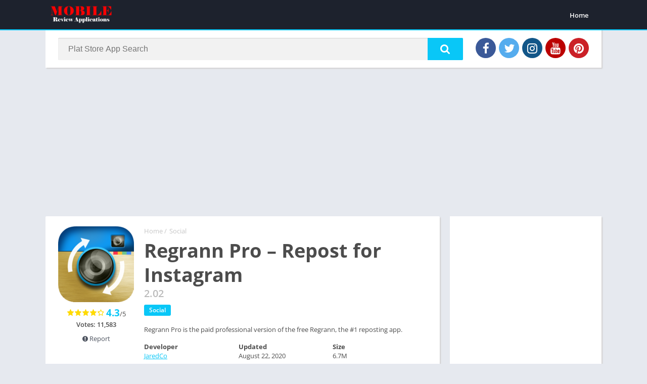

--- FILE ---
content_type: text/html; charset=utf-8
request_url: https://www.google.com/recaptcha/api2/aframe
body_size: 267
content:
<!DOCTYPE HTML><html><head><meta http-equiv="content-type" content="text/html; charset=UTF-8"></head><body><script nonce="WcjexxPPB8_dDphV5m7uaw">/** Anti-fraud and anti-abuse applications only. See google.com/recaptcha */ try{var clients={'sodar':'https://pagead2.googlesyndication.com/pagead/sodar?'};window.addEventListener("message",function(a){try{if(a.source===window.parent){var b=JSON.parse(a.data);var c=clients[b['id']];if(c){var d=document.createElement('img');d.src=c+b['params']+'&rc='+(localStorage.getItem("rc::a")?sessionStorage.getItem("rc::b"):"");window.document.body.appendChild(d);sessionStorage.setItem("rc::e",parseInt(sessionStorage.getItem("rc::e")||0)+1);localStorage.setItem("rc::h",'1769996639855');}}}catch(b){}});window.parent.postMessage("_grecaptcha_ready", "*");}catch(b){}</script></body></html>